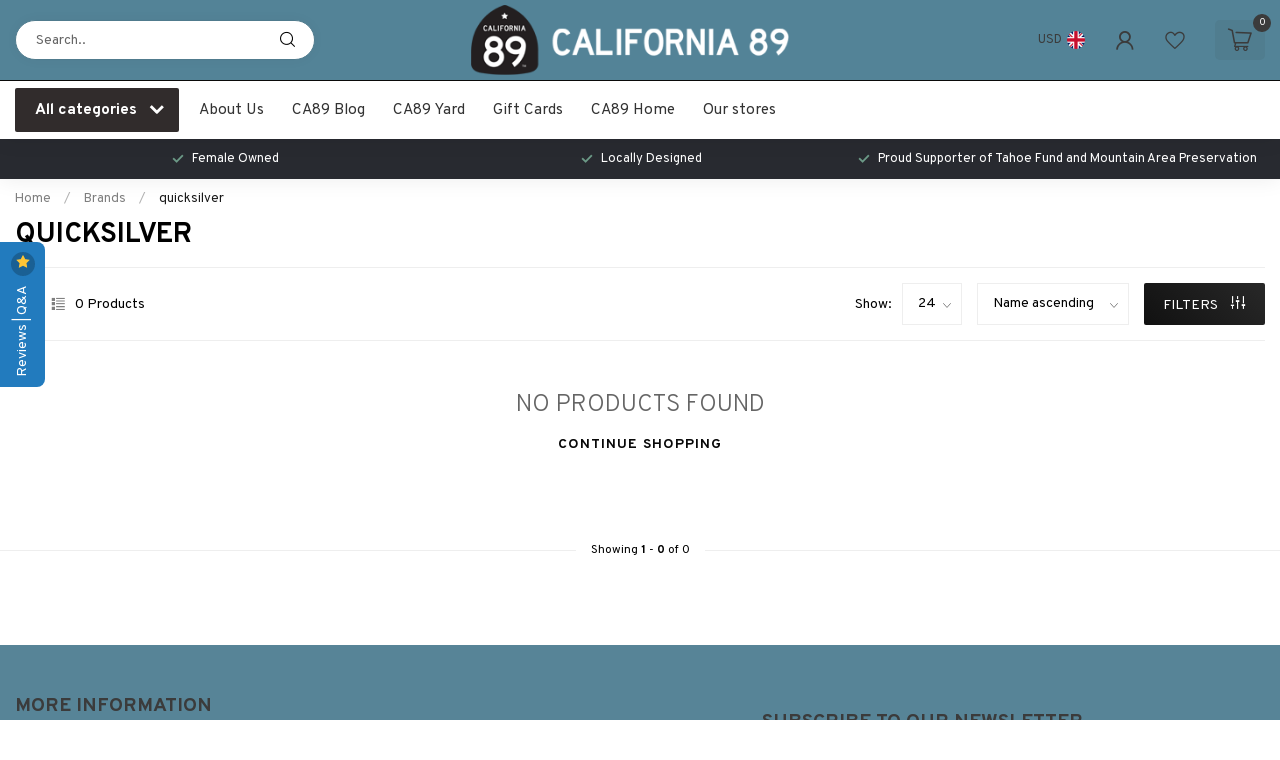

--- FILE ---
content_type: text/css; charset=UTF-8
request_url: https://cdn.shoplightspeed.com/shops/627491/themes/18563/assets/custom.css?20260112223558
body_size: 1584
content:
/* 20260112223128 - v2 */
.gui,
.gui-block-linklist li a {
  color: #666666;
}

.gui-page-title,
.gui a.gui-bold,
.gui-block-subtitle,
.gui-table thead tr th,
.gui ul.gui-products li .gui-products-title a,
.gui-form label,
.gui-block-title.gui-dark strong,
.gui-block-title.gui-dark strong a,
.gui-content-subtitle {
  color: #000000;
}

.gui-block-inner strong {
  color: #848484;
}

.gui a {
  color: #0a8de9;
}

.gui-input.gui-focus,
.gui-text.gui-focus,
.gui-select.gui-focus {
  border-color: #0a8de9;
  box-shadow: 0 0 2px #0a8de9;
}

.gui-select.gui-focus .gui-handle {
  border-color: #0a8de9;
}

.gui-block,
.gui-block-title,
.gui-buttons.gui-border,
.gui-block-inner,
.gui-image {
  border-color: #8d8d8d;
}

.gui-block-title {
  color: #333333;
  background-color: #ffffff;
}

.gui-content-title {
  color: #333333;
}

.gui-form .gui-field .gui-description span {
  color: #666666;
}

.gui-block-inner {
  background-color: #f4f4f4;
}

.gui-block-option {
  border-color: #ededed;
  background-color: #f9f9f9;
}

.gui-block-option-block {
  border-color: #ededed;
}

.gui-block-title strong {
  color: #333333;
}

.gui-line,
.gui-cart-sum .gui-line {
  background-color: #cbcbcb;
}

.gui ul.gui-products li {
  border-color: #dcdcdc;
}

.gui-block-subcontent,
.gui-content-subtitle {
  border-color: #dcdcdc;
}

.gui-faq,
.gui-login,
.gui-password,
.gui-register,
.gui-review,
.gui-sitemap,
.gui-block-linklist li,
.gui-table {
  border-color: #dcdcdc;
}

.gui-block-content .gui-table {
  border-color: #ededed;
}

.gui-table thead tr th {
  border-color: #cbcbcb;
  background-color: #f9f9f9;
}

.gui-table tbody tr td {
  border-color: #ededed;
}

.gui a.gui-button-large,
.gui a.gui-button-small {
  border-color: #8d8d8d;
  color: #000000;
  background-color: #ffffff;
}

.gui a.gui-button-large.gui-button-action,
.gui a.gui-button-small.gui-button-action {
  border-color: #8d8d8d;
  color: #000000;
  background-color: #ffffff;
}

.gui a.gui-button-large:active,
.gui a.gui-button-small:active {
  background-color: #cccccc;
  border-color: #707070;
}

.gui a.gui-button-large.gui-button-action:active,
.gui a.gui-button-small.gui-button-action:active {
  background-color: #cccccc;
  border-color: #707070;
}

.gui-input,
.gui-text,
.gui-select,
.gui-number {
  border-color: #8d8d8d;
  background-color: #ffffff;
}

.gui-select .gui-handle,
.gui-number .gui-handle {
  border-color: #8d8d8d;
}

.gui-number .gui-handle a {
  background-color: #ffffff;
}

.gui-input input,
.gui-number input,
.gui-text textarea,
.gui-select .gui-value {
  color: #000000;
}

.gui-progressbar {
  background-color: #76c61b;
}

/* custom */
/*****************************************************
********** custom css by advision ********************
*****************************************************/
.main_logo {
  margin: 10px 0 !important; }

header .headerleft p {
  color: #fff; }
header .header-top {
  background-color: #000; }
  header .header-top a {
    color: #fff; }

@media only screen and (min-width: 600px) {
    .footer-elements-wrapper {
        justify-content: space-between;
    }
}

@media only screen and (min-width: 1000px) {
    .search-header.search-header-center {
        width: 400px;
    }
}
.blog-entry-image {
  margin-right: -25px;
}
@media only screen and (min-width: 1430px) {
  .blog-entry-image {
    margin-right: -100px;
  }
}

.Container {
  background-color: #fff; }

.container-inner {
  margin-top: 0;
  padding-top: 30px; }

.footer {
  margin-top: 0; }

.main-menu ul li ul li a {
  color: #282828 !important;
  font-size: 15px !important; }
.main-menu ul li a.main {
  font-size: 15px;
  padding: 20px 15px; }

#calendar {
  margin: 20px 0; }
  #calendar h2 {
    text-transform: none; }
  #calendar button {
    font-family: 'Raleway', sans-serif;
    font-size: 11px;
    text-transform: uppercase;
    color: #282828;
    height: auto;
    padding: 4px 10px 5px; }
    #calendar button:hover {
      color: #480b66; }
  #calendar .fc-day-header {
    background-color: #666;
    color: #fff;
    padding: 5px 0;
    border: 0; }
  #calendar .fc-day-top {
    background-color: #f0f0f0; }
  #calendar .fc-content {
    white-space: normal;
    overflow: unset; }
  #calendar .fc-day-number {
    float: left;
    padding-left: 2px; }

/*
.testimonial_main {
	h2 { color: $white !important; }
	div {
		.product_inner_cms {
			.name {
				a { color: $white !important; }
			}
		}
	}
}

.index {
	h2, h3 a, p.price { color: $white !important; }
	
}
*/
.homepage {
  max-width: 1150px;
  width: 100%;
  margin: auto !important; }

@media (max-width: 979px){
  nav.categories {
    margin-top: 60px !important; 
  }
}
/*# sourceMappingURL=custom.css.map */

/*Sarah Ticket # 02/15/19*/
div.gui-block.gui-div-cart-shipping > div.gui-block-title > strong{
    color: red;
  	font-weight:bold;
}
/*End*/

.two-blocks-module .featured-block {
    padding-bottom: 85%;
}

#blog.blog-overview > .m-t-80:after {
    content: 'California Highway 89 winds around Lake Tahoe, through Truckee and on through the Sierras offering some of the most premier ski destinations in all of the United States. As summer comes to the area the snow caps melt down the Sierra Nevadas transforming this winter wonderland into an action-adventure playground or romantic getaway, offering breathtaking hikes and endless opportunities to immerse yourself in Mother Nature. Our blog highlights our favorite local activities, our very own Hikes of the Week, Top Ten lists for the area and highlights from out very own California 89 ambassadors. Check back often for updated blog posts and stay informed on everything going in the Tahoe/Truckee area.';
    margin-bottom: 2em;
    display: block;
      max-width: 900px;
    font-size: 1.15em;
}
.selling-points {
  margin-top: 50px;
}
@media only screen and (min-width: 600px) {
  .selling-points {
    margin-top: 80px;
  }
}


--- FILE ---
content_type: text/javascript;charset=utf-8
request_url: https://www.california89.com/services/stats/pageview.js
body_size: -413
content:
// SEOshop 25-01-2026 03:57:30

--- FILE ---
content_type: text/javascript; charset=utf-8
request_url: https://app.helpfulcrowd.com/f/5JS1vr/w/sidebar_questions.js
body_size: -968
content:
var sidebarQuestions = document.createElement('div');
sidebarQuestions.innerHTML = '<div class=\"hc-product-tab-content\" data-id=\"3e886b80-8fb8-4a54-b1bc-8fd8ab6bdf79\" data-role=\"questions\"><div class=\"hc-questions__no-records\">No questions yet.<\/div><\/div>';

jQuery('[data-hc-content="sidebar-questions"]').html(sidebarQuestions).remotify();


--- FILE ---
content_type: application/x-javascript
request_url: https://cdn.galleryjs.io/webpack/gallery-v2.launcher.js
body_size: 15683
content:
(()=>{var e,t,n,i,r,o,a={10540(e){"use strict";e.exports=function(e){var t=document.createElement("style");return e.setAttributes(t,e.attributes),e.insert(t,e.options),t}},20569(e){"use strict";e.exports=function(e){function t(){}var n={log:t,warn:t,error:t};if(!e&&window.console){var i=function(e,t){e[t]=function(){var e=console[t];if(e.apply)e.apply(console,arguments);else for(var n=0;n<arguments.length;n++)e(arguments[n])}};i(n,"log"),i(n,"warn"),i(n,"error")}return n}},22558(e,t,n){"use strict";var i=n(24660).forEach,r=n(28182),o=n(43933),a=n(90265),s=n(98860),l=n(20569),d=n(44581),c=n(40370),u=n(51766),h=n(26057),f=n(57055);function p(e){return Array.isArray(e)||void 0!==e.length}function g(e){if(Array.isArray(e))return e;var t=[];return i(e,function(e){t.push(e)}),t}function m(e){return e&&1===e.nodeType}function b(e,t,n){var i=e[t];return null==i&&void 0!==n?n:i}e.exports=function(e){if((e=e||{}).idHandler)t={get:function(t){return e.idHandler.get(t,!0)},set:e.idHandler.set};else{var t,n;t=s({idGenerator:a(),stateHandler:u})}var v=e.reporter;v||(v=l(!1===v));var y=b(e,"batchProcessor",c({reporter:v})),w={};w.callOnAdd=!!b(e,"callOnAdd",!0),w.debug=!!b(e,"debug",!1);var x=o(t),E=r({stateHandler:u}),S=b(e,"strategy","object"),_=b(e,"important",!1),C={reporter:v,batchProcessor:y,stateHandler:u,idHandler:t,important:_};if("scroll"===S&&(d.isLegacyOpera()?(v.warn("Scroll strategy is not supported on legacy Opera. Changing to object strategy."),S="object"):d.isIE(9)&&(v.warn("Scroll strategy is not supported on IE9. Changing to object strategy."),S="object")),"scroll"===S)n=f(C);else if("object"===S)n=h(C);else throw Error("Invalid strategy name: "+S);var k={};return{listenTo:function(e,r,o){function a(e){i(x.get(e),function(t){t(e)})}function s(e,t,n){x.add(t,n),e&&n(t)}if(o||(o=r,r=e,e={}),!r)throw Error("At least one element required.");if(!o)throw Error("Listener required.");if(m(r))r=[r];else{if(!p(r))return v.error("Invalid arguments. Must be a DOM element or a collection of DOM elements.");r=g(r)}var l=0,d=b(e,"callOnAdd",w.callOnAdd),c=b(e,"onReady",function(){}),h=b(e,"debug",w.debug);i(r,function(e){u.getState(e)||(u.initState(e),t.set(e));var f=t.get(e);if(h&&v.log("Attaching listener to element",f,e),!E.isDetectable(e)){if(h&&v.log(f,"Not detectable."),E.isBusy(e)){h&&v.log(f,"System busy making it detectable"),s(d,e,o),k[f]=k[f]||[],k[f].push(function(){++l===r.length&&c()});return}return h&&v.log(f,"Making detectable..."),E.markBusy(e,!0),n.makeDetectable({debug:h,important:_},e,function(e){if(h&&v.log(f,"onElementDetectable"),u.getState(e)){E.markAsDetectable(e),E.markBusy(e,!1),n.addListener(e,a),s(d,e,o);var t=u.getState(e);if(t&&t.startSize){var p=e.offsetWidth,g=e.offsetHeight;(t.startSize.width!==p||t.startSize.height!==g)&&a(e)}k[f]&&i(k[f],function(e){e()})}else h&&v.log(f,"Element uninstalled before being detectable.");delete k[f],++l===r.length&&c()})}h&&v.log(f,"Already detecable, adding listener."),s(d,e,o),l++}),l===r.length&&c()},removeListener:x.removeListener,removeAllListeners:x.removeAllListeners,uninstall:function(e){if(!e)return v.error("At least one element is required.");if(m(e))e=[e];else{if(!p(e))return v.error("Invalid arguments. Must be a DOM element or a collection of DOM elements.");e=g(e)}i(e,function(e){x.removeAllListeners(e),n.uninstall(e),u.cleanState(e)})},initDocument:function(e){n.initDocument&&n.initDocument(e)}}}},24660(e){"use strict";(e.exports={}).forEach=function(e,t){for(var n=0;n<e.length;n++){var i=t(e[n]);if(i)return i}}},26057(e,t,n){"use strict";var i=n(44581);e.exports=function(e){var t=(e=e||{}).reporter,n=e.batchProcessor,r=e.stateHandler.getState;if(!t)throw Error("Missing required dependency: reporter.");return{makeDetectable:function(o,a,s){s||(s=a,a=o,o=null),(o=o||{}).debug,i.isIE(8)?s(a):function(a,s){var l,d,c=(l=["display: block","position: absolute","top: 0","left: 0","width: 100%","height: 100%","border: none","padding: 0","margin: 0","opacity: 0","z-index: -1000","pointer-events: none"],d=e.important?" !important; ":"; ",(l.join(d)+d).trim()),u=!1,h=window.getComputedStyle(a),f=a.offsetWidth,p=a.offsetHeight;function g(){function e(){if("static"===h.position){a.style.setProperty("position","relative",o.important?"important":"");var e=function(e,t,n,i){var r=n[i];"auto"!==r&&"0"!==r.replace(/[^-\d\.]/g,"")&&(e.warn("An element that is positioned static has style."+i+"="+r+" which is ignored due to the static positioning. The element will need to be positioned relative, so the style."+i+" will be set to 0. Element: ",t),t.style.setProperty(i,"0",o.important?"important":""))};e(t,a,h,"top"),e(t,a,h,"right"),e(t,a,h,"bottom"),e(t,a,h,"left")}}""!==h.position&&(e(h),u=!0);var n=document.createElement("object");n.style.cssText=c,n.tabIndex=-1,n.type="text/html",n.setAttribute("aria-hidden","true"),n.onload=function(){u||e(),!function e(t,n){if(!t.contentDocument){var i=r(t);i.checkForObjectDocumentTimeoutId&&window.clearTimeout(i.checkForObjectDocumentTimeoutId),i.checkForObjectDocumentTimeoutId=setTimeout(function(){i.checkForObjectDocumentTimeoutId=0,e(t,n)},100);return}n(t.contentDocument)}(this,function(e){s(a)})},i.isIE()||(n.data="about:blank"),r(a)&&(a.appendChild(n),r(a).object=n,i.isIE()&&(n.data="about:blank"))}r(a).startSize={width:f,height:p},n?n.add(g):g()}(a,s)},addListener:function(e,t){function n(){t(e)}if(i.isIE(8))r(e).object={proxy:n},e.attachEvent("onresize",n);else{var o=r(e).object;if(!o)throw Error("Element is not detectable by this strategy.");o.contentDocument.defaultView.addEventListener("resize",n)}},uninstall:function(e){if(r(e)){var t=r(e).object;t&&(i.isIE(8)?e.detachEvent("onresize",t.proxy):e.removeChild(t),r(e).checkForObjectDocumentTimeoutId&&window.clearTimeout(r(e).checkForObjectDocumentTimeoutId),delete r(e).object)}}}}},28182(e){"use strict";e.exports=function(e){var t=e.stateHandler.getState;return{isDetectable:function(e){var n=t(e);return n&&!!n.isDetectable},markAsDetectable:function(e){t(e).isDetectable=!0},isBusy:function(e){return!!t(e).busy},markBusy:function(e,n){t(e).busy=!!n}}}},31601(e){"use strict";e.exports=function(e){return e[1]}},40370(e,t,n){"use strict";var i=n(99798);function r(){var e={},t=0,n=0,i=0;return{add:function(r,o){o||(o=r,r=0),r>n?n=r:r<i&&(i=r),e[r]||(e[r]=[]),e[r].push(o),t++},process:function(){for(var t=i;t<=n;t++)for(var r=e[t],o=0;o<r.length;o++)(0,r[o])()},size:function(){return t}}}e.exports=function(e){var t,n=(e=e||{}).reporter,o=i.getOption(e,"async",!0),a=i.getOption(e,"auto",!0);a&&!o&&(n&&n.warn("Invalid options combination. auto=true and async=false is invalid. Setting async=true."),o=!0);var s=r(),l=!1;function d(){for(l=!0;s.size();){var e=s;s=r(),e.process()}l=!1}function c(e){return setTimeout(e,0)}return{add:function(e,n){!l&&a&&o&&0===s.size()&&(t=c(d)),s.add(e,n)},force:function(e){l||(void 0===e&&(e=o),t&&(clearTimeout(t),t=null),e?t=c(d):d())}}}},43933(e){"use strict";e.exports=function(e){var t={};function n(n){var i=e.get(n);return void 0===i?[]:t[i]||[]}return{get:n,add:function(n,i){var r=e.get(n);t[r]||(t[r]=[]),t[r].push(i)},removeListener:function(e,t){for(var i=n(e),r=0,o=i.length;r<o;++r)if(i[r]===t){i.splice(r,1);break}},removeAllListeners:function(e){var t=n(e);t&&(t.length=0)}}}},44581(e){"use strict";var t=e.exports={};t.isIE=function(e){var t;return(-1!==(t=navigator.userAgent.toLowerCase()).indexOf("msie")||-1!==t.indexOf("trident")||-1!==t.indexOf(" edge/"))&&(!e||e===function(){var e,t=3,n=document.createElement("div"),i=n.getElementsByTagName("i");do n.innerHTML="\x3c!--[if gt IE "+ ++t+"]><i></i><![endif]--\x3e";while(i[0])return t>4?t:e}())},t.isLegacyOpera=function(){return!!window.opera}},44868(e){"use strict";e.exports=function(e,t){Object.keys(t).forEach(function(n){e.setAttribute(n,t[n])})}},46394(e,t,n){"use strict";let i="\\ud800-\\udfff",r="\\u2700-\\u27bf",o="a-z\\xdf-\\xf6\\xf8-\\xff",a="A-Z\\xc0-\\xd6\\xd8-\\xde",s="\\xac\\xb1\\xd7\\xf7\\x00-\\x2f\\x3a-\\x40\\x5b-\\x60\\x7b-\\xbf\\u2000-\\u206f \\t\\x0b\\f\\xa0\\ufeff\\n\\r\\u2028\\u2029\\u1680\\u180e\\u2000\\u2001\\u2002\\u2003\\u2004\\u2005\\u2006\\u2007\\u2008\\u2009\\u200a\\u202f\\u205f\\u3000",l="['’]",d="["+s+"]",c="["+o+"]",u="[^"+i+s+"\\d+"+r+o+a+"]",h="(?:\\ud83c[\\udde6-\\uddff]){2}",f="[\\ud800-\\udbff][\\udc00-\\udfff]",p="["+a+"]",g="(?:"+c+"|"+u+")",m="(?:"+p+"|"+u+")",b="(?:"+l+"(?:d|ll|m|re|s|t|ve))?",v="(?:"+l+"(?:D|LL|M|RE|S|T|VE))?",y="(?:[\\u0300-\\u036f\\ufe20-\\ufe2f\\u20d0-\\u20ff]|\\ud83c[\\udffb-\\udfff])?",w="[\\ufe0e\\ufe0f]?",x="(?:\\u200d(?:"+["[^"+i+"]",h,f].join("|")+")"+w+y+")*",E="(?:"+["["+r+"]",h,f].join("|")+")"+(w+y+x),S=RegExp([p+"?"+c+"+"+b+"(?="+[d,p,"$"].join("|")+")",m+"+"+v+"(?="+[d,p+g,"$"].join("|")+")",p+"?"+g+"+"+b,p+"+"+v,"\\d*(?:1ST|2ND|3RD|(?![123])\\dTH)(?=\\b|[a-z_])|\\d*(?:1st|2nd|3rd|(?![123])\\dth)(?=\\b|[A-Z_])|\\d+",E].join("|"),"g");function _(e){return e.match(S)||[]}function C(e,t){let n=/(.+?)\./;return N(e)?n.test(t)?C(e[function(e){var t;if(N(t=e)&&L(t.length))return e[e.length-1]}(n.exec(t))],t.replace(n,"")):e[t]:void 0}function k(e){return T(e)?e.replace(/^\s+|\s+$/g,""):""}function O(e){return null==e||L(e)&&e!=+e||T(e)&&0===k(e).length}function A(e){return Array.isArray(e)}function j(e){if(!N(e))return[];let t=[];for(let n of Object.keys(e))t.push([n,e[n]]);return t}function L(e){return"number"==typeof e}function T(e){return"string"==typeof e}function I(e,t){return!!A(e)&&-1!==e.indexOf(t)}function z(e,t){let n=null,i=!1;function r(){n=Date.now(),e()}function o(){return!n||Date.now()>=n+t}return function(){o()?r():i||(i=!0,setTimeout(()=>{i=!1,o()&&r()},t))}}function H(e){return(H.__id__?H.__id__++:H.__id__=1,O(e))?H.__id__:e+H.__id__}function M(){let e=arguments.length-1;for(let t=0;t!==e;t++){let e=arguments[t];if(!O(e))return e}return arguments[e]}function P(e){return!0===e||!1===e?e:"true"===e||"t"===e||"false"!==e&&"f"!==e&&null}function R(e){return"function"==typeof e}function N(e){return"object"==typeof e&&null!==e}function D(e){if(!N(e)||"[object Object]"!==Object.prototype.toString.call(e))return!1;let t=Object.getPrototypeOf(e);if(null===t)return!0;let n=Object.prototype.hasOwnProperty.call(t,"constructor")&&t.constructor;return"function"==typeof n&&n instanceof n&&Function.prototype.toString.call(n)===Function.prototype.toString.call(Object)}let F=/^([^#.]+)?(?:#([^.]+))?(?:\.(.+))?$/,G=["id","className","innerHTML","value"];function $(...e){var t,n;T(e[0])||e.splice(0,0,"div"),D(e[1])||e.splice(1,0,{}),N(t=e[2])&&1===t.nodeType&&(e[2]=A(n=e[2])?n:[n]),A(e[2])||e.splice(2,0,[]);let[i,r,o]=e;if(3!==e.length)throw Error("dom: args - unexpected input!");if(!T(i))throw Error("dom: query - unexpected input!");if(!D(r))throw Error("dom: attrs - unexpected input!");if(!A(o))throw Error("dom: children - unexpected input!");let a=F.exec(i),s=M(C(a,1),"div"),l=C(a,2),d=C(a,3),c=document.createElement(s);for(let[e,t]of(T(l)&&(c.id=l),T(d)&&(c.className=d.replace(/\./g," ")),j(r)))I(G,e)?c[e]=t:"style"===e?V(c,t):c.setAttribute(e,t);for(let e of o)c.appendChild(e);return c}let B=/^(-?\d+(?:\.\d+)?)$/,W=["top","left","right","bottom","width","height","max-width","min-width","max-height","min-height","margin","margin-top","margin-left","margin-right","margin-bottom","padding","padding-top","padding-left","padding-right","padding-bottom"];function V(...e){let t=e.pop();for(let n of e)for(let[e,i]of j(t)){let t=_(e).join("-").toLowerCase();if(O(i))n.style.setProperty(t,void 0),n.style.setProperty(t,"");else{let e=I(W,t)&&B.test(i)?`${i}px`:i;n.style.setProperty(t,e)}}}let U="-"+(function e(t,n){return isFinite(t)&&isFinite(n)?t+Math.floor(Math.random()*(n-t+1)):isFinite(t)&&!isFinite(n)?e(0,n):e(0,1)})(1e5,1e6).toString(36);function q(e,t){let n=H(function(e){let t=_(e),n="";for(let e=0,i=t.length;e!==i;e++){let i=t[e].toLowerCase();0===e?n+=i:n+=i.slice(0,1).toUpperCase()+i.slice(1)}return n}(e))+U,i="gleam-on-append-animation-name-"+n;for(let t of(!function(e,t){if(document.getElementById(e))return;let n=document.createElement("style");n.type="text/css",n.id=e,n.appendChild(document.createTextNode(t)),document.head.appendChild(n)}("gleam-on-append-id-"+n,"@keyframes "+i+" { 0% { visibility: inherit; } }"+`
`+(e+" { animation: 1ms "+i)+"; }"),["webkitAnimationStart","mozanimationstart","oanimationstart","animationstart"]))document.addEventListener(t,r);function r(e){let r=e.target;if(!r||r[n])return;let o=null;if(e.animationName)o=e.animationName;else{let e=window.getComputedStyle(r);o=e&&e.getPropertyValue("animation-name")}o&&-1!==o.indexOf(i)&&(r[n]=!0,t(r))}}var Y=n(81090);function Z(){let e=document.location.search.replace(/\+/g," "),t={},n=/[?&]?([^=&?]+)=?([^&?]*)/g,i=null;for(;i=n.exec(e);){let e=decodeURIComponent(i[1]),n=decodeURIComponent(M(i[2],""));t[e]=n}return t}n(81175);var J=n(22558),K=n.n(J);function X(e,t){for(let n of ee(t))if(e.hasAttribute(n))return!0;return!1}function Q(e,t){for(let n of ee(t))if(e.hasAttribute(n))return e.getAttribute(n);return null}function ee(e){let t=k(e).replace(/(ggs-|data-)/g,"");return[t,"ggs-"+t,"data-"+t,"data-ggs-"+t]}let et=`.${Y.cd}`;class en{constructor(e){this.container=e,this.key=Q(this.container,"gallery-embed"),this.devIframeSrc=Q(this.container,"dev-iframe-src"),this.inScrollable=P(Q(this.container,"in-scrollable")),this.liveEditMode=P(Q(this.container,"live-edit-mode")),this.iframe=null,this.overlay=null,this.background=null,this.scrollable=this.findScrollable(),this.iframeRect=null,this.containerRect=null,this.scrollableRect=null,this.viewportHeight=null,this.receivedGalleryHeight=null,this.params=function(e){let t={};for(let[n,i]of j(e))O(i)||(t[n]=i);return t}({gallery_key:this.key,l:document.location.href,h:Q(this.container,"header"),e:Q(this.container,"enter"),s:Q(this.container,"sorting"),o:Q(this.container,"sort"),d:M(Q(this.container,"displayed-item"),Z().d),i:M(Q(this.container,"displayed-slide"),Z().i),preview:Q(this.container,"gallery-preview"),strict_order:Q(this.container,"strict-order"),force_hosted_share_link:Q(this.container,"force-hosted-share-link")}),this.boundOnLoad=this.onLoad.bind(this),this.boundOnMessage=this.onMessage.bind(this),this.boundOnInterval=this.onInterval.bind(this),this.boundOnContainerResize=this.onContainerResize.bind(this),this.boundOnScrollableResize=this.onScrollableResize.bind(this),this.throttledOnPageScroll=z(this.onPageScroll.bind(this),50),this.throttledOnViewportResize=z(this.onViewportResize.bind(this),50),this.throttledOnScrollableScroll=z(this.onScrollableScroll.bind(this),50),this.intervalId=setInterval(this.boundOnInterval,1e3),window.addEventListener("message",this.boundOnMessage),window.addEventListener("scroll",this.throttledOnPageScroll),window.addEventListener("resize",this.throttledOnViewportResize),this.resizeDetector=K()({strategy:"scroll",important:!0}),this.resizeDetector.listenTo(this.container,this.boundOnContainerResize),this.scrollable&&(this.scrollable.addEventListener("scroll",this.throttledOnScrollableScroll),this.resizeDetector.listenTo(this.scrollable,this.boundOnScrollableResize)),this.measure(),this.render()}destroy(){clearInterval(this.intervalId),window.removeEventListener("message",this.boundOnMessage),window.removeEventListener("scroll",this.throttledOnPageScroll),window.removeEventListener("resize",this.throttledOnViewportResize),this.resizeDetector.uninstall(this.container),this.scrollable&&(this.scrollable.removeEventListener("scroll",this.throttledOnScrollableScroll),this.resizeDetector.uninstall(this.scrollable))}makeIframeSrc(){return"https://gleam.io//"+(this.liveEditMode?"js-gallery-live-edit":"js-gallery-embed")+"?"+function(e){let t=[];for(let[n,i]of j(e)){let e=encodeURIComponent(n),r=encodeURIComponent(i);t.push(`${e}=${r}`)}return t.join("&")}(this.params)}measure(){this.containerRect=this.container.getBoundingClientRect(),this.viewportHeight=window.innerHeight,this.iframe&&(this.iframeRect=this.iframe.getBoundingClientRect()),this.scrollable&&(this.scrollableRect=this.scrollable.getBoundingClientRect())}render(){this.background=$("div"),this.iframe=$("iframe",{src:M(this.devIframeSrc,this.makeIframeSrc()),allow:"autoplay",frameBorder:"0",allowfullscreen:"true"}),this.overlay=this.container.querySelector(et)??$(et),V(this.background,{overflow:"hidden",position:"absolute",top:"0",left:"0",width:"100%",height:"100%"}),V(this.iframe,{position:"relative",display:"block",width:"100%",minHeight:this.getMinHeight()}),V(this.container,{position:"relative"}),this.liveEditMode&&V(this.iframe,this.container,{height:"100%"}),this.container.appendChild(this.background),this.container.appendChild(this.iframe),this.container.appendChild(this.overlay),this.iframe.addEventListener("load",this.boundOnLoad)}onLoad(){setTimeout(()=>{var e;this.measure(),this.updatePosition(),this.sendContainerSize(),(e=this.overlay).parentNode&&e.parentNode.removeChild(e)},200)}onInterval(){document.body.contains(this.container)?(this.measure(),this.updatePosition(),this.sendContainerSize()):this.destroy()}onPageScroll(){this.measure(),this.updatePosition()}onViewportResize(){this.measure(),this.updatePosition()}onContainerResize(){this.measure(),this.updatePosition(),this.sendContainerSize()}onScrollableScroll(){this.measure(),this.updatePosition()}onScrollableResize(){this.measure(),this.updatePosition(),this.updateMinHeight()}onMessage({data:e,source:t}){if(this.iframe.contentWindow!==t)return;let n=/(.+?)(Gallery[a-zA-Z]+)(.*)?/.exec(e);if(!n||n[1]!==this.key)return;let i=n[2],r=n[3];switch(i){case"GalleryReady":return this.receiveReady(r);case"GalleryLoaded":return this.receiveLoaded(r);case"GalleryResize":return this.receiveHeight(r);case"GalleryVoteUp":return this.receiveVoteUpEvent(r);case"GalleryBackground":return this.receiveBackgroundConfig(r)}}receiveReady(){this.container.setAttribute("data-ready",!0)}receiveLoaded(){this.container.setAttribute("data-loaded",!0)}receiveHeight(e){this.receivedGalleryHeight=parseInt(e),this.updateHeight()}receiveVoteUpEvent(){this.setUserVotes()}receiveBackgroundConfig(e){this.bgConfig=JSON.parse(e),this.updateBackground()}sendContainerSize(){this.postMessage("GalleryContainerSize",{cw:this.containerRect.width,ch:this.containerRect.height})}postMessage(e,t){if(D(t))for(let[n,i]of j(t))e+=`:${n}=${i}`;this.iframe.contentWindow&&this.iframe.contentWindow.postMessage(e,"*")}updateHeight(){this.liveEditMode||V(this.iframe,{height:this.receivedGalleryHeight})}updateMinHeight(){V(this.iframe,{minHeight:this.getMinHeight()})}updatePosition(){if(this.liveEditMode)return;let e=this.iframeRect.width,t=this.iframeRect.height,n=this.getLimitedViewportHeight(),i=this.getLimitedViewportOffset(),r=t-i+n,o=t-r;this.postMessage("GalleryPosition",{b:i,w:n,g:t,m:e}),o<3e3&&this.postMessage("LoadMoreGalleryItems");let a=this.iframeRect.top,s=n-this.iframeRect.bottom,l=.3*n;this.setGalleryAppears(a>=0&&s>=0||a<=0&&s<=l||a<=l&&s<=0)}getMinHeight(){return this.scrollable?Math.max(Y.__,this.scrollableRect.height):Y.__}findScrollable(e=this.container){return this.inScrollable&&e&&e!==document.documentElement?"visible"!==window.getComputedStyle(e).overflowY?e:this.findScrollable(e.parentElement):null}getLimitedViewportHeight(){return this.scrollable?Math.min(this.viewportHeight,this.scrollableRect.height):this.viewportHeight}getLimitedViewportOffset(){let{bottom:e}=this.iframeRect;if(!this.scrollable)return e;{let t=this.getLimitedViewportHeight(),{top:n,bottom:i}=this.scrollableRect;return function(e,t,n){if(e>n){let t=n;n=e,e=t}return Math.max(e,Math.min(t,n))}(e-n,e,e-(i-t))}}updateBackground(){let e,t;this.liveEditMode||(V(this.background,{marginTop:this.bgConfig.body_bg_apply_to_root?0:this.bgConfig.header_height,backgroundColor:function(e="ffffff",t=1){let n=parseInt(e=e.replace(/^#/,""),16);return`rgba(${n>>16}, ${n>>8&255}, ${255&n}, ${t})`}(this.bgConfig.body_background_color,this.bgConfig.body_bg_color_opacity)}),this.bgConfig.body_background_image&&(this.bgConfig.body_bg_image_stretch&&(e=!!window.navigator.userAgent.match(/MSIE/)||!!window.navigator.userAgent.match(/Trident.*rv:11\./),t=!!window.navigator.userAgent.match(/edg([ea]|ios)/i),e||t)||V(this.background,{backgroundSize:this.bgConfig.body_bg_image_stretch?"cover":"unset",backgroundImage:"url("+this.bgConfig.body_background_image+")",backgroundRepeat:this.bgConfig.body_bg_image_stretch?"no-repeat":"repeat",backgroundPosition:this.bgConfig.body_bg_image_stretch?"center":"top center",backgroundAttachment:this.bgConfig.body_bg_image_stretch?"fixed":"scroll"})))}setUserVotes(){if(this.liveEditMode)return;let e=C(window,"_app.galleriesState");R(e)&&(e(this.key).user_votes=!0)}setGalleryAppears(e){if(this.liveEditMode)return;let t=C(window,"_app.galleriesState");R(t)&&(t(this.key).gallery_appears=e)}}function ei(e,t,n=!1){return M(P(Q(e,t)),n)}window.gleamLauncherEmbedsOnly||(window.gleamLauncherEmbedsOnly=!0,q(`[${Y.TW}]`,function(e){if(!X(e,"launched")){let t;t=k("launched").replace(/(ggs-|data-)/g,""),e.setAttribute("data-"+t,!0),new en(e)}})),window.gleamLauncherIncludesOnly||(window.gleamLauncherIncludesOnly=!0,q(`[${Y._K}]`,function(e){if(!X(e,Y.GC)){if(ei(e,"data-use-bootstrap-overlay",!0)&&(O(e.style.position)&&(e.style.position="relative"),e.querySelector(`.${Y.cd}`)||(e.innerHTML=`<div class="${Y.cd}"></div>`)),ei(e,"data-set-min-height",!0)&&O(e.style.minHeight)){let t=ei(e,"data-stretch-background")?"100%":`${Y.__}px`;e.style.minHeight=t}return Promise.all([n.e(85054),n.e(33999),n.e(91323),n.e(96774),n.e(82818),n.e(57576),n.e(18789),n.e(35383),n.e(22558),n.e(59625)]).then(n.bind(n,1433)).then(({default:t})=>t(e))}}))},51766(e){"use strict";var t="_erd";e.exports={initState:function(e){return e[t]={},e[t]},getState:function(e){return e[t]},cleanState:function(e){delete e[t]}}},57055(e,t,n){"use strict";var i=n(24660).forEach;e.exports=function(e){var t,n,r,o,a=(e=e||{}).reporter,s=e.batchProcessor,l=e.stateHandler.getState;e.stateHandler.hasState;var d=e.idHandler;if(!s)throw Error("Missing required dependency: batchProcessor");if(!a)throw Error("Missing required dependency: reporter.");var c=((t=document.createElement("div")).style.cssText=f(["position: absolute","width: 1000px","height: 1000px","visibility: hidden","margin: 0","padding: 0"]),(n=document.createElement("div")).style.cssText=f(["position: absolute","width: 500px","height: 500px","overflow: scroll","visibility: none","top: -1500px","left: -1500px","visibility: hidden","margin: 0","padding: 0"]),n.appendChild(t),document.body.insertBefore(n,document.body.firstChild),r=500-n.clientWidth,o=500-n.clientHeight,document.body.removeChild(n),{width:r,height:o}),u="erd_scroll_detection_container";function h(e){!function(e,t,n){if(!e.getElementById(t)){var i,r,o,a=n+"_animation",s=`/* Created by the element-resize-detector library. */
`;s+="."+n+" > div::-webkit-scrollbar { "+f(["display: none"])+` }

`+("."+n+"_animation_active { "+f(["-webkit-animation-duration: 0.1s","animation-duration: 0.1s","-webkit-animation-name: "+a,"animation-name: "+a]))+` }
`+("@-webkit-keyframes "+a)+` { 0% { opacity: 1; } 50% { opacity: 0; } 100% { opacity: 1; } }
`+("@keyframes "+a)+" { 0% { opacity: 1; } 50% { opacity: 0; } 100% { opacity: 1; } }",i=s,r=r||function(t){e.head.appendChild(t)},(o=e.createElement("style")).innerHTML=i,o.id=t,r(o)}}(e,"erd_scroll_detection_scrollbar_style",u)}function f(t){var n=e.important?" !important; ":"; ";return(t.join(n)+n).trim()}function p(e,t,n){if(e.addEventListener)e.addEventListener(t,n);else{if(!e.attachEvent)return a.error("[scroll] Don't know how to add event listeners.");e.attachEvent("on"+t,n)}}function g(e,t,n){if(e.removeEventListener)e.removeEventListener(t,n);else{if(!e.detachEvent)return a.error("[scroll] Don't know how to remove event listeners.");e.detachEvent("on"+t,n)}}function m(e){return l(e).container.childNodes[0].childNodes[0].childNodes[0]}function b(e){return l(e).container.childNodes[0].childNodes[0].childNodes[1]}return h(window.document),{makeDetectable:function(e,t,n){var r,o,h;function g(){if(e.debug){var n=Array.prototype.slice.call(arguments);if(n.unshift(d.get(t),"Scroll: "),a.log.apply)a.log.apply(null,n);else for(var i=0;i<n.length;i++)a.log(n[i])}}function v(e){var t=l(e).container.childNodes[0],n=window.getComputedStyle(t);return!n.width||-1===n.width.indexOf("px")}function y(){var e=window.getComputedStyle(t),n={};return n.position=e.position,n.width=t.offsetWidth,n.height=t.offsetHeight,n.top=e.top,n.right=e.right,n.bottom=e.bottom,n.left=e.left,n.widthCSS=e.width,n.heightCSS=e.height,n}function w(){if(g("storeStyle invoked."),!l(t))return void g("Aborting because element has been uninstalled");var e=y();l(t).style=e}function x(e,t,n){l(e).lastWidth=t,l(e).lastHeight=n}function E(){return 2*c.width+1}function S(){return 2*c.height+1}n||(n=t,t=e,e=null),e=e||{};function _(e,t,n){var i=m(e),r=b(e),o=t+10+E(),a=n+10+S(),s=2*t+E(),l=2*n+S();i.scrollLeft=o,i.scrollTop=a,r.scrollLeft=s,r.scrollTop=l}function C(){var e=l(t).container;if(!e){(e=document.createElement("div")).className=u,e.style.cssText=f(["visibility: hidden","display: inline","width: 0px","height: 0px","z-index: -1","overflow: hidden","margin: 0","padding: 0"]),l(t).container=e,n=e,n.className+=" "+u+"_animation_active",t.appendChild(e);var n,i=function(){l(t).onRendered&&l(t).onRendered()};p(e,"animationstart",i),l(t).onAnimationStart=i}return e}function k(){if(g("Injecting elements"),!l(t))return void g("Aborting because element has been uninstalled");var n,i,r,o,s=l(t).style;if("static"===s.position){t.style.setProperty("position","relative",e.important?"important":"");var d=function(e,t,n,i){var r=n[i];"auto"!==r&&"0"!==r.replace(/[^-\d\.]/g,"")&&(e.warn("An element that is positioned static has style."+i+"="+r+" which is ignored due to the static positioning. The element will need to be positioned relative, so the style."+i+" will be set to 0. Element: ",t),t.style[i]=0)};d(a,t,s,"top"),d(a,t,s,"right"),d(a,t,s,"bottom"),d(a,t,s,"left")}var h=l(t).container;h||(h=C());var m=c.width,b=c.height,v=f(["position: absolute","flex: none","overflow: hidden","z-index: -1","visibility: hidden","width: 100%","height: 100%","left: 0px","top: 0px"]),y=f(["position: absolute","flex: none","overflow: hidden","z-index: -1","visibility: hidden"].concat((n=-(1+m),i=-(1+b),r=-b,["left: "+(n=n?n+"px":"0"),"top: "+(i=i?i+"px":"0"),"right: "+(o=(o=-m)?o+"px":"0"),"bottom: "+(r=r?r+"px":"0")]))),w=f(["position: absolute","flex: none","overflow: scroll","z-index: -1","visibility: hidden","width: 100%","height: 100%"]),x=f(["position: absolute","flex: none","overflow: scroll","z-index: -1","visibility: hidden","width: 100%","height: 100%"]),E=f(["position: absolute","left: 0","top: 0"]),S=f(["position: absolute","width: 200%","height: 200%"]),_=document.createElement("div"),k=document.createElement("div"),O=document.createElement("div"),A=document.createElement("div"),j=document.createElement("div"),L=document.createElement("div");function T(){var e=l(t);e&&e.onExpand?e.onExpand():g("Aborting expand scroll handler: element has been uninstalled")}function I(){var e=l(t);e&&e.onShrink?e.onShrink():g("Aborting shrink scroll handler: element has been uninstalled")}_.dir="ltr",_.style.cssText=v,_.className=u,k.className=u,k.style.cssText=y,O.style.cssText=w,A.style.cssText=E,j.style.cssText=x,L.style.cssText=S,O.appendChild(A),j.appendChild(L),k.appendChild(O),k.appendChild(j),_.appendChild(k),h.appendChild(_),p(O,"scroll",T),p(j,"scroll",I),l(t).onExpandScroll=T,l(t).onShrinkScroll=I}function O(){function n(t,n,i){var r=m(t).childNodes[0],o=n+10+E(),a=i+10+S();r.style.setProperty("width",o+"px",e.important?"important":""),r.style.setProperty("height",a+"px",e.important?"important":"")}function r(i){var r=t.offsetWidth,c=t.offsetHeight,u=r!==l(t).lastWidth||c!==l(t).lastHeight;g("Storing current size",r,c),x(t,r,c),s.add(0,function(){if(u){if(!l(t))return void g("Aborting because element has been uninstalled");if(!o())return void g("Aborting because element container has not been initialized");if(e.debug){var i=t.offsetWidth,s=t.offsetHeight;(i!==r||s!==c)&&a.warn(d.get(t),"Scroll: Size changed before updating detector elements.")}n(t,r,c)}}),s.add(1,function(){l(t)?o()?_(t,r,c):g("Aborting because element container has not been initialized"):g("Aborting because element has been uninstalled")}),u&&i&&s.add(2,function(){l(t)?o()?i():g("Aborting because element container has not been initialized"):g("Aborting because element has been uninstalled")})}function o(){return!!l(t).container}function c(){g("notifyListenersIfNeeded invoked");var e=l(t);return void 0===l(t).lastNotifiedWidth&&e.lastWidth===e.startSize.width&&e.lastHeight===e.startSize.height?g("Not notifying: Size is the same as the start size, and there has been no notification yet."):e.lastWidth===e.lastNotifiedWidth&&e.lastHeight===e.lastNotifiedHeight?g("Not notifying: Size already notified"):void(g("Current size not notified, notifying..."),e.lastNotifiedWidth=e.lastWidth,e.lastNotifiedHeight=e.lastHeight,i(l(t).listeners,function(e){e(t)}))}function u(){(g("Scroll detected."),v(t))?g("Scroll event fired while unrendered. Ignoring..."):r(c)}if(g("registerListenersAndPositionElements invoked."),!l(t))return void g("Aborting because element has been uninstalled");l(t).onRendered=function(){if(g("startanimation triggered."),v(t))return void g("Ignoring since element is still unrendered...");g("Element rendered.");var e=m(t),n=b(t);(0===e.scrollLeft||0===e.scrollTop||0===n.scrollLeft||0===n.scrollTop)&&(g("Scrollbars out of sync. Updating detector elements..."),r(c))},l(t).onExpand=u,l(t).onShrink=u;var h=l(t).style;n(t,h.width,h.height)}function A(){if(g("finalizeDomMutation invoked."),!l(t))return void g("Aborting because element has been uninstalled");var e=l(t).style;x(t,e.width,e.height),_(t,e.width,e.height)}function j(){n(t)}function L(){var e;g("Installing..."),l(t).listeners=[],e=y(),l(t).startSize={width:e.width,height:e.height},g("Element start size",l(t).startSize),s.add(0,w),s.add(1,k),s.add(2,O),s.add(3,A),s.add(4,j)}(g("Making detectable..."),+(h=(o=r=t).getRootNode&&o.getRootNode().contains(o),(!!(o===o.ownerDocument.body||o.ownerDocument.body.contains(o))||!!h)&&null!==window.getComputedStyle(r)))?L():(g("Element is detached"),C(),g("Waiting until element is attached..."),l(t).onRendered=function(){g("Element is now attached"),L()})},addListener:function(e,t){if(!l(e).listeners.push)throw Error("Cannot add listener to an element that is not detectable.");l(e).listeners.push(t)},uninstall:function(e){var t=l(e);t&&(t.onExpandScroll&&g(m(e),"scroll",t.onExpandScroll),t.onShrinkScroll&&g(b(e),"scroll",t.onShrinkScroll),t.onAnimationStart&&g(t.container,"animationstart",t.onAnimationStart),t.container&&e.removeChild(t.container))},initDocument:h}}},62655(e,t,n){var i=n(31601),r=n(76314)(i);r.push([e.id,"@keyframes ggs-overlay-fadein-animation{0%{opacity:0}to{opacity:1}}@keyframes ggs-overlay-rotate-animation{0%{transform:rotate(0deg)}to{transform:rotate(1turn)}}*>.ggs-bootstrap-overlay,.ggsi>.ggs-bootstrap-overlay{background-color:#fff!important;height:100%!important;left:0!important;position:absolute!important;top:0!important;width:100%!important;z-index:2!important}.ggsi[data-mode=hosted-mode]>.ggs-bootstrap-overlay,.ggsi[data-mode=iframe-mode]>.ggs-bootstrap-overlay,[data-mode=hosted-mode]>.ggs-bootstrap-overlay,[data-mode=iframe-mode]>.ggs-bootstrap-overlay{position:fixed!important}*>.ggs-bootstrap-overlay:after,.ggsi>.ggs-bootstrap-overlay:after{animation:ggs-overlay-fadein-animation .6s ease-in,ggs-overlay-rotate-animation .6s linear infinite;background:url(\"data:image/svg+xml;charset=utf-8,%3Csvg xmlns='http://www.w3.org/2000/svg' width='60' height='60' viewBox='0 0 60 60'%3E%3Cpath fill='none' d='M0 0h60v60H0z'/%3E%3ClinearGradient id='a'%3E%3Cstop offset='0%25' stop-color='%236d9ed3'/%3E%3Cstop offset='22.3%25' stop-color='%236ac2e1'/%3E%3Cstop offset='37.6%25' stop-color='%23b4d56d'/%3E%3Cstop offset='52.3%25' stop-color='%23cadb36'/%3E%3Cstop offset='65.8%25' stop-color='%23f0c22d'/%3E%3Cstop offset='80.7%25' stop-color='%23f1852e'/%3E%3Cstop offset='100%25' stop-color='%23f16a21'/%3E%3C/linearGradient%3E%3Cpath fill='url(%23a)' d='M30 60c16.569 0 30-13.431 30-30S46.569 0 30 0 0 13.431 0 30a1.5 1.5 0 0 0 3 0C3 15.089 15.089 3 30 3s27 12.089 27 27-12.089 27-27 27a1.5 1.5 0 0 0 0 3'/%3E%3C/svg%3E\")!important;content:\" \"!important;height:60px!important;left:calc(50% - 30px)!important;position:absolute!important;top:calc(50% - 30px)!important;width:60px!important}",""]),e.exports=r},64284(e){"use strict";var t,n=(t=[],function(e,n){return t[e]=n,t.filter(Boolean).join(`
`)});function i(e,t,i,r){var o;if(i)o="";else{o="",r.supports&&(o+="@supports (".concat(r.supports,") {")),r.media&&(o+="@media ".concat(r.media," {"));var a=void 0!==r.layer;a&&(o+="@layer".concat(r.layer.length>0?" ".concat(r.layer):""," {")),o+=r.css,a&&(o+="}"),r.media&&(o+="}"),r.supports&&(o+="}")}if(e.styleSheet)e.styleSheet.cssText=n(t,o);else{var s=document.createTextNode(o),l=e.childNodes;l[t]&&e.removeChild(l[t]),l.length?e.insertBefore(s,l[t]):e.appendChild(s)}}var r={singleton:null,singletonCounter:0};e.exports=function(e){if("u"<typeof document)return{update:function(){},remove:function(){}};var t=r.singletonCounter++,n=r.singleton||(r.singleton=e.insertStyleElement(e));return{update:function(e){i(n,t,!1,e)},remove:function(e){i(n,t,!0,e)}}}},74637(e,t,n){"use strict";var i="?publicPath=https%3A%2F%2Fcdn.galleryjs.io%2Fwebpack%2F",r="config/webpack/output/public-path.injectable.js?publicPath=https%3A%2F%2Fcdn.galleryjs.io%2Fwebpack%2F";if(e.id){let e=decodeURIComponent(((i.match(/^\?publicPath=(.*)/)||[])[1]||"").trim());if(0===e.length)throw Error(`${r} publicPath is not found in ${i}!`);n.p=e}else throw Error(`${r} should be injected into a webpack bundle!`)},76314(e){"use strict";e.exports=function(e){var t=[];return t.toString=function(){return this.map(function(t){var n="",i=void 0!==t[5];return t[4]&&(n+="@supports (".concat(t[4],") {")),t[2]&&(n+="@media ".concat(t[2]," {")),i&&(n+="@layer".concat(t[5].length>0?" ".concat(t[5]):""," {")),n+=e(t),i&&(n+="}"),t[2]&&(n+="}"),t[4]&&(n+="}"),n}).join("")},t.i=function(e,n,i,r,o){"string"==typeof e&&(e=[[null,e,void 0]]);var a={};if(i)for(var s=0;s<this.length;s++){var l=this[s][0];null!=l&&(a[l]=!0)}for(var d=0;d<e.length;d++){var c=[].concat(e[d]);i&&a[c[0]]||(void 0!==o&&(void 0===c[5]||(c[1]="@layer".concat(c[5].length>0?" ".concat(c[5]):""," {").concat(c[1],"}")),c[5]=o),n&&(c[2]&&(c[1]="@media ".concat(c[2]," {").concat(c[1],"}")),c[2]=n),r&&(c[4]?(c[1]="@supports (".concat(c[4],") {").concat(c[1],"}"),c[4]=r):c[4]="".concat(r)),t.push(c))}},t}},77659(e){"use strict";var t={};e.exports=function(e,n){var i=function(e){if(void 0===t[e]){var n=document.querySelector(e);if(window.HTMLIFrameElement&&n instanceof window.HTMLIFrameElement)try{n=n.contentDocument.head}catch(e){n=null}t[e]=n}return t[e]}(e);if(!i)throw Error("Couldn't find a style target. This probably means that the value for the 'insert' parameter is invalid.");i.appendChild(n)}},81090(e,t,n){"use strict";n.d(t,{A:()=>a,Ap:()=>C,Cj:()=>E,Cv:()=>m,GC:()=>c,LN:()=>v,P_:()=>k,Pm:()=>r,TW:()=>u,Tl:()=>y,YY:()=>s,_K:()=>h,__:()=>o,_s:()=>f,aY:()=>_,cd:()=>d,fT:()=>g,fd:()=>x,jJ:()=>b,jT:()=>w,kF:()=>p,sM:()=>S,tf:()=>i,x4:()=>l});let i=.4,r=550,o=120,a="data-ready",s="data-loaded",l="data-open-popups",d="ggs-bootstrap-overlay",c="data-bootstrapped",u="data-gallery-embed",h="data-gallery-include",f="data-mode",p="hosted-mode",g="iframe-mode",m="iframeless-mode",b="random",v="recent",y="popular",w="external_created_at",x="votes_count",E=12,S=64,_=32,C=12,k={HOR_ALIGN_CONFIG_DEFAULT:"center",VER_ALIGN_CONFIG_DEFAULT:"top",MIN_WIDTH_CONFIG_DEFAULT:"250px",MIN_HEIGHT_CONFIG_DEFAULT:`${o}px`,MAX_WIDTH_CONFIG_DEFAULT:"100%",MAX_HEIGHT_CONFIG_DEFAULT:"100vh"}},81175(e,t,n){var i=n(85072),r=n(64284),o=n(77659),a=n(44868),s=n(10540),l=n(62655);l=l.__esModule?l.default:l;var d={attributes:{"gleam-shared-style-element":!0}};d.setAttributes=a,d.insert=o.bind(null,"head"),d.domAPI=r,d.insertStyleElement=s,i(l,d),e.exports=l&&l.locals||{}},85072(e){"use strict";var t=[];function n(e){for(var n=-1,i=0;i<t.length;i++)if(t[i].identifier===e){n=i;break}return n}function i(e,i){for(var r={},o=[],a=0;a<e.length;a++){var s=e[a],l=i.base?s[0]+i.base:s[0],d=r[l]||0,c="".concat(l," ").concat(d);r[l]=d+1;var u=n(c),h={css:s[1],media:s[2],sourceMap:s[3],supports:s[4],layer:s[5]};if(-1!==u)t[u].references++,t[u].updater(h);else{var f=function(e,t){var n=t.domAPI(t);return n.update(e),function(t){t?(t.css!==e.css||t.media!==e.media||t.sourceMap!==e.sourceMap||t.supports!==e.supports||t.layer!==e.layer)&&n.update(e=t):n.remove()}}(h,i);i.byIndex=a,t.splice(a,0,{identifier:c,updater:f,references:1})}o.push(c)}return o}e.exports=function(e,r){var o=i(e=e||[],r=r||{});return function(e){e=e||[];for(var a=0;a<o.length;a++){var s=n(o[a]);t[s].references--}for(var l=i(e,r),d=0;d<o.length;d++){var c=n(o[d]);0===t[c].references&&(t[c].updater(),t.splice(c,1))}o=l}}},90265(e){"use strict";e.exports=function(){var e=1;return{generate:function(){return e++}}}},98860(e){"use strict";e.exports=function(e){var t=e.idGenerator,n=e.stateHandler.getState;return{get:function(e){var t=n(e);return t&&void 0!==t.id?t.id:null},set:function(e){var i=n(e);if(!i)throw Error("setId required the element to have a resize detection state.");var r=t.generate();return i.id=r,r}}}},99798(e){"use strict";(e.exports={}).getOption=function(e,t,n){var i=e[t];return null==i&&void 0!==n?n:i}}},s={};function l(e){var t=s[e];if(void 0!==t)return t.exports;var n=s[e]={id:e,loaded:!1,exports:{}};return a[e].call(n.exports,n,n.exports,l),n.loaded=!0,n.exports}l.m=a,l.amdD=function(){throw Error("define cannot be used indirect")},l.amdO={},l.n=e=>{var t=e&&e.__esModule?()=>e.default:()=>e;return l.d(t,{a:t}),t},t=Object.getPrototypeOf?e=>Object.getPrototypeOf(e):e=>e.__proto__,l.t=function(n,i){if(1&i&&(n=this(n)),8&i||"object"==typeof n&&n&&(4&i&&n.__esModule||16&i&&"function"==typeof n.then))return n;var r=Object.create(null);l.r(r);var o={};e=e||[null,t({}),t([]),t(t)];for(var a=2&i&&n;("object"==typeof a||"function"==typeof a)&&!~e.indexOf(a);a=t(a))Object.getOwnPropertyNames(a).forEach(e=>o[e]=()=>n[e]);return o.default=()=>n,l.d(r,o),r},l.d=(e,t)=>{for(var n in t)l.o(t,n)&&!l.o(e,n)&&Object.defineProperty(e,n,{enumerable:!0,get:t[n]})},l.f={},l.e=e=>Promise.all(Object.keys(l.f).reduce((t,n)=>(l.f[n](e,t),t),[])),l.u=e=>85054===e?""+e+".0605baf44b711c956fb4.js":33999===e?""+e+".6b4ba2190988d916aea3.js":91323===e?""+e+".9fe73a202ce8d61da68d.js":96774===e?""+e+".0d58c51847faff81b2a5.js":82818===e?""+e+".883af04799899c5954ec.js":18789===e?""+e+".ee7da3554b718a1ec0c8.js":57576===e?""+e+".6ea6c6c98b0feadd8ca6.js":35383===e?""+e+".670b5f4ed646eaab3a89.js":22558===e?""+e+".75886a2d0f303090736b.js":59625===e?""+e+".91da983b8451a4e14497.js":81721===e?""+e+".d244fcf960f1a2c98da4.js":7449===e?"7449.9a04be922ea6c05943ef.js":28073===e?""+e+".1d5c94beff60cd0f82ca.js":void 0,l.miniCssF=e=>{},l.o=(e,t)=>Object.prototype.hasOwnProperty.call(e,t),n={},l.l=(e,t,i,r)=>{if(n[e])return void n[e].push(t);if(void 0!==i)for(var o,a,s=document.getElementsByTagName("script"),d=0;d<s.length;d++){var c=s[d];if(c.getAttribute("src")==e||c.getAttribute("data-webpack")=="GleamNProdRProd:"+i){o=c;break}}o||(a=!0,(o=document.createElement("script")).charset="utf-8",l.nc&&o.setAttribute("nonce",l.nc),o.setAttribute("data-webpack","GleamNProdRProd:"+i),o.src=e),n[e]=[t];var u=(t,i)=>{o.onerror=o.onload=null,clearTimeout(h);var r=n[e];if(delete n[e],o.parentNode&&o.parentNode.removeChild(o),r&&r.forEach(e=>e(i)),t)return t(i)},h=setTimeout(u.bind(null,void 0,{type:"timeout",target:o}),12e4);o.onerror=u.bind(null,o.onerror),o.onload=u.bind(null,o.onload),a&&document.head.appendChild(o)},l.r=e=>{"u">typeof Symbol&&Symbol.toStringTag&&Object.defineProperty(e,Symbol.toStringTag,{value:"Module"}),Object.defineProperty(e,"__esModule",{value:!0})},l.nmd=e=>(e.paths=[],e.children||(e.children=[]),e),l.p="https://js.gleam.io/webpack/",i={22558:0,98666:0},l.f.j=(e,t)=>{var n=l.o(i,e)?i[e]:void 0;if(0!==n)if(n)t.push(n[2]);else{var r=new Promise((t,r)=>n=i[e]=[t,r]);t.push(n[2]=r);var o=l.p+l.u(e),a=Error();l.l(o,t=>{if(l.o(i,e)&&(0!==(n=i[e])&&(i[e]=void 0),n)){var r=t&&("load"===t.type?"missing":t.type),o=t&&t.target&&t.target.src;a.message="Loading chunk "+e+` failed.
(`+r+": "+o+")",a.name="ChunkLoadError",a.type=r,a.request=o,n[1](a)}},"chunk-"+e,e)}},r=(e,t)=>{var n,r,[o,a,s]=t,d=0;if(o.some(e=>0!==i[e])){for(n in a)l.o(a,n)&&(l.m[n]=a[n]);s&&s(l)}for(e&&e(t);d<o.length;d++)r=o[d],l.o(i,r)&&i[r]&&i[r][0](),i[r]=0},(o=globalThis.webpackChunkGleamNProdRProd=globalThis.webpackChunkGleamNProdRProd||[]).forEach(r.bind(null,0)),o.push=r.bind(null,o.push.bind(o)),l(74637),l(46394)})();